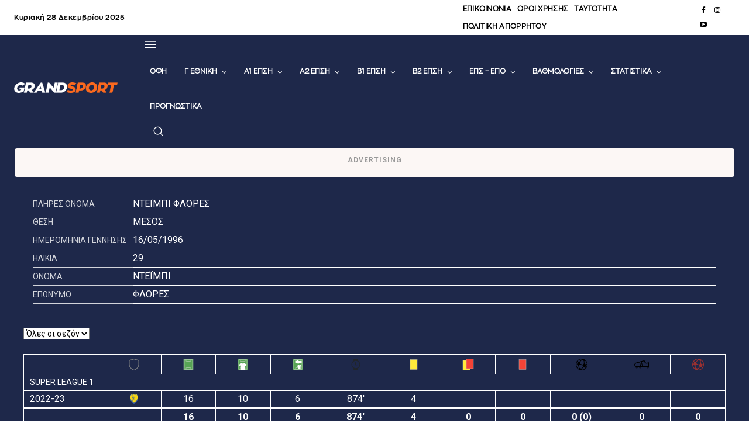

--- FILE ---
content_type: text/html; charset=UTF-8
request_url: https://grandsport.gr/wp-admin/admin-ajax.php?td_theme_name=Newspaper&v=12.7.3
body_size: -156
content:
{"504749":2}

--- FILE ---
content_type: text/html; charset=utf-8
request_url: https://www.google.com/recaptcha/api2/aframe
body_size: 250
content:
<!DOCTYPE HTML><html><head><meta http-equiv="content-type" content="text/html; charset=UTF-8"></head><body><script nonce="XwqJmuqEDFTSk0h4L-L80A">/** Anti-fraud and anti-abuse applications only. See google.com/recaptcha */ try{var clients={'sodar':'https://pagead2.googlesyndication.com/pagead/sodar?'};window.addEventListener("message",function(a){try{if(a.source===window.parent){var b=JSON.parse(a.data);var c=clients[b['id']];if(c){var d=document.createElement('img');d.src=c+b['params']+'&rc='+(localStorage.getItem("rc::a")?sessionStorage.getItem("rc::b"):"");window.document.body.appendChild(d);sessionStorage.setItem("rc::e",parseInt(sessionStorage.getItem("rc::e")||0)+1);localStorage.setItem("rc::h",'1766903157132');}}}catch(b){}});window.parent.postMessage("_grecaptcha_ready", "*");}catch(b){}</script></body></html>

--- FILE ---
content_type: text/css
request_url: https://grandsport.gr/wp-content/uploads/so-css/so-css-Newspaper.css?ver=1763741782
body_size: 3092
content:
/* ΓΡΑΜΜΑΤΟΣΕΙΡΑ ΠΑΝΤΟΥ ZONAPRO */

html,
body,
*:not(.tdc-font-fa-angle-down):not(.tdc-font-fa-angle-down:before) {
  font-family: 'zonapro-regular-webfont' !important;
}

.match-commentary__minute,
.match-commentary__block-sub-header,
.match-commentary__event-name {
  font-family: 'zonapro-regular-webfont' !important;
  text-transform: uppercase !important;
}

/* Απόκρυψη κατηγοριών ΠΡΩΤΟΣΕΛΙΔΑ και ΚΥΡΙΕΣ ΕΙΔΗΣΕΙΣ */

a[href="https://grandsport.gr/category/diafora/kyries-eidiseis/"],
a[href="https://grandsport.gr/category/diafora/protoselida/"] {
  display: none !important;
}

/* Αν υπάρχει διαχωριστικό μετά την κατηγορία (π.χ. κάθετη γραμμή), κρύψτο κι αυτό */

a[href="https://grandsport.gr/category/diafora/kyries-eidiseis/"] + i,
a[href="https://grandsport.gr/category/diafora/protoselida/"] + i {
  display: none !important;
}

.tdb-caption-text {
  color: #ffffff !important;
}

.td_block_wrap {
  font-family: 'zonapro-regular-webfont';
}

.hideOFF {
  display: none !important;
}

.anwp-b-wrap {
  max-width: 1200px;
  margin: 0 auto;
  /* για να κεντραριστεί */
  width: 100%;
  /* προαιρετικό: για να πιάνει όλο το διαθέσιμο πλάτος μέχρι τα 1200px */
  /* background-color: #1e284a; */
  color: #ffffff;
  /* Λευκό κείμενο */
}

.tdb_templates {
  background-color: #1e284a;
  color: #ffffff;
  /* Λευκό κείμενο */
}

.anwp-fl-builder__top.anwp-row a {
  color: #fb691e;
  /* Πορτοκαλί σύνδεσμοι */
  text-decoration: none;
  /* Αν δε θέλεις υπογράμμιση */
}

.anwp-fl-builder__top.anwp-row a:hover {
  opacity: 0.8;
  /* Προαιρετικό hover effect */
}

.advertising {
  background-color: #fcf7f5;
  /* ελαφρύ ροζ/μπεζ φόντο */
  padding: 10px;
  /* λίγο κενό γύρω από τη διαφήμιση */
  margin: 15px 0;
  /* περιθώριο πάνω-κάτω */
  text-align: center;
  /* ευθυγράμμιση για banners/iframe */
  border-radius: 4px;
  /* απαλά στρογγυλεμένες γωνίες */
  box-shadow: 0 0 5px rgba(0,0,0,0.05);
  /* ελαφριά σκιά */
  max-width: 100%;
  /* να μην ξεπερνά το πλάτος του container */
  overflow: hidden;
  /* κρύβει ό,τι ξεφεύγει από τα όρια */
}

.advertising::before {
  content: "Advertising";
  display: block;
  font-size: 12px;
  font-weight: bold;
  color: #999;
  text-transform: uppercase;
  letter-spacing: 1px;
  margin-bottom: 8px;
}

.comment,
.comment-form-cookies-consent {
  color: black;
}

.anwp-fl-season-dropdown {
  color: #000000;
}

/* Ευθυγράμμιση σημάτων και ονομάτων ομάδων */

.anwp-grid-table--aligned .anwp-grid-table__td,
.anwp-grid-table--aligned .anwp-grid-table__th {
  display: flex;
  align-items: center;
  /* κάθετη ευθυγράμμιση στο κέντρο */
  gap: 8px;
  /* κενό μεταξύ σήματος και κειμένου */
  /* color: #ffffff; */
  /* λευκό χρώμα στα κείμενα */
}

.anwp-grid-table--aligned .anwp-grid-table__td img {
  max-height: 20px;
  /* περιορισμός ύψους για ομοιομορφία */
  width: auto;
}

/* Εμφάνιση και στυλ συνδέσμων */

.anwp-grid-table--aligned .anwp-grid-table__td a,
.anwp-grid-table--aligned .anwp-grid-table__th a {
  color: #ffffff;
  text-decoration: none;
  transition: color 0.3s;
}

.anwp-grid-table--aligned .anwp-grid-table__td a:hover,
.anwp-grid-table--aligned .anwp-grid-table__th a:hover {
  color: #fb691e;
  /* πορτοκαλί στο hover */
}

.anwp-grid-table {
  background: #1e284a !important;
}

/* .anwp-b-wrap  { background: #1e284a !important} */

.anwp-b-wrap img,
.anwp-grid-table img {
  margin-bottom: 0 !important;
}

/* CALENDAR ΣΤΟ ΠΡΟΦΙΛ ΟΜΑΔΩΝ */

/* 1. Άσπρα γράμματα για τις ημέρες (Δε, Τρ κ.λπ.) */

.flatpickr-weekdays .flatpickr-weekday {
  color: #ffffff !important;
  font-weight: bold;
}

.flatpickr-weekdays .flatpickr-weekday {
  border: 1px solid #ffffff;
  padding: 4px 0;
  text-align: center;
}

/* 2. Disabled ημέρες με άσπρα γράμματα + hover ξεχωριστό */

.flatpickr-day.flatpickr-disabled,
.flatpickr-day.flatpickr-disabled:hover {
  color: #ffffff !important;
  border: 1px solid #ffffff;
  background-color: #1f2b4a;
  /* ελαφρώς πιο φωτεινό στο hover για να ξεχωρίζει */
  cursor: not-allowed;
}

/* 3. Λευκά βελάκια προηγούμενου/επόμενου μήνα */

.flatpickr-months .flatpickr-prev-month svg,
.flatpickr-months .flatpickr-next-month svg {
  fill: #ffffff;
}

/* 4. Το select dropdown του μήνα να είναι άσπρο όταν είναι κλειστό */

.anwp-fl-calendar-club .flatpickr-current-month select.flatpickr-monthDropdown-months {
  color: #ffffff;
  background-color: transparent;
}

/* 5. Όταν ανοίγει το dropdown, τα options να παραμένουν μαύρα (default συμπεριφορά) */

.anwp-fl-calendar-club .flatpickr-current-month select.flatpickr-monthDropdown-months option {
  color: #000000;
  /* Προαιρετικά, για browsers που το υποστηρίζουν */
}

/* 6. Borders ημερομηνιών λευκά */

.flatpickr-day {
  border: 1px solid #ffffff;
  color: #ffffff;
}

/* Extra: hover ενεργών ημερών */

.flatpickr-day:not(.flatpickr-disabled):hover {
  background: #1b2a55;
  color: #ffffff;
  cursor: pointer;
}

/* Μαύρα γράμματα για συγκεκριμένα στοιχεία */

.match-commentary__block-sub-header,
.match-commentary__scores {
  color: #000000 !important;
}

/* Κείμενο ΠΑΝΤΑ κεφαλαία & ΧΩΡΙΣ τόνους */

.anwp-text-nowrap,
.anwp-text-truncate,
.match__event-player,
.match__player-wrapper {
  text-transform: uppercase !important;
  font-variant: normal;
  font-style: normal;
  /* Αφαίρεση τόνων */
  unicode-bidi: plaintext;
}

/* Φόντο για .club-title */

.club-title {
  background-color: #252d55 !important;
}

.match__event-row {
  background-color: #1e284a;
}

.match__player-wrapper {
  background-color: #1e284a;
  text-align: center;
  padding: 10px;
}

.match__player-number {
  display: none;
}

.anwp-fl-subheader {
  padding: 10px;
}

.anwp-fl-block-header {
  background-color: #fb691e;
  text-align: center !important;
  margin-bottom: 0px;
}

.anwp-fl-block-header,
.anwp-fl-block-header * {
  color: #fff !important;
}

.anwp-fl-calendar-slider__day {
  color: #000000;
}

.anwp-fl-calendar-slider__month-text {
  color: #000000;
}

.anwp-fl-calendar-slider__day-text {
  color: #000000;
}

.match-slim {
  background-color: #1e2849;
}

.match-commentary__block-text {
  color: #000000;
  font-family: zonapro-regular-webfont;
  font-size: 18px;
  line-height: 26px;
}

.match-commentary__block {
  margin-top: 10px;
  margin-bottom: 10px;
}

/* Κάνε τον wrapper κάθετο, κεντραρισμένο και με μεγαλύτερα κενά */

.match-list__live-block {
  display: inline-flex !important;
  flex-direction: column !important;
  /* ΚΑΘΕΤΑ τα παιδιά */
  align-items: center !important;
  /* ΚΕΝΤΡΑΡΙΣΜΕΝΑ στο κέντρο */
  justify-content: center !important;
  gap: 10px;
  /* μεγαλύτερο κενό ανάμεσα */
  text-align: center;
  /* ευθυγράμμιση στο κέντρο */
}

/* Κοινά styles για όλα τα στοιχεία */

.match-list__live-block .match-list__live-label,
.match-list__live-block .match-list__live-time,
.match-list__live-block .match-list__live-status {
  display: inline-flex !important;
  justify-content: center;
  width: auto !important;
  margin: 0 !important;
  white-space: nowrap;
}

/* ΖΩΝΤΑΝΑ (pill) */

.match-list__live-label {
  gap: 6px;
  background: #e57d12;
  color: #fff;
  padding: 5px 14px;
  border-radius: 999px;
  font-weight: 700;
  font-size: 13px;
  letter-spacing: .5px;
  text-transform: uppercase;
}

.match-list__live-label::before {
  content: "";
  width: 8px;
  height: 8px;
  border-radius: 50%;
  background: #fff;
  opacity: .95;
  animation: livePulse 2s ease-in-out infinite;
}

@keyframes livePulse {
  0% {
    box-shadow: 0 0 0 0 rgba(255,255,255,.6);
  }

  70% {
    box-shadow: 0 0 0 8px rgba(255,255,255,0);
  }

  100% {
    box-shadow: 0 0 0 0 rgba(255,255,255,0);
  }
}

/* Λεπτό (μεγαλύτερο και πιο έντονο) */

.match-list__live-time {
  font-weight: 800;
  font-size: clamp(26px,3.5vw,36px);
  line-height: 1.2;
  color: #fff;
  margin: 0;
}

/* Κατάσταση (διακριτική αλλά πιο ευανάγνωστη) */

.match-list__live-status {
  font-weight: 600;
  font-size: 13px;
  color: rgba(255,255,255,.85);
  margin: 0;
}

.match__inner .match-header .match-list__scores--away,
.match__inner .match-header .match-list__scores--home,
.match__inner .match-scoreboard .match-list__scores--away,
.match__inner .match-scoreboard .match-list__scores--home {
  background-color: #e87e10!important;
}

.match-scoreboard__text-result {
  margin-top: 30px;
}

.match__player-flag {
  display: none;
}

.match-commentary__block-sub-header {
  text-transform: uppercase;
}

.match-widget__kickoff {
  color: #000000;
}

.players-shortcode__player {
  text-transform: uppercase;
}

.players-shortcode {
  text-transform: uppercase;
}

.player-header {
  text-transform: uppercase;
}

.player-stats__wrapper {
  text-transform: uppercase;
}

.player-matches__wrapper {
  text-transform: uppercase;
}

.club {
  text-transform: uppercase;
}
table {
    width: 100% !important;
    table-layout: auto;
    word-break: break-word;
    border-collapse: collapse;
}

td, th {
    padding: 0.5em;
    word-break: break-word;
}

#ob-explore-more {
    display: none !important;
}

--- FILE ---
content_type: application/javascript; charset=utf-8
request_url: https://fundingchoicesmessages.google.com/f/AGSKWxUTxclbRSZ9OI0yIkTLWNfgeLp57WvIpqebwFb-w_CS9x9KqpnCuEIKvahUigW_x0BR_K95K4uPYJ9AqE3vOt1WrXDW6YvQHTosh1b6EDsrnHVCvmSp3FKZExmrLm2ciFi3q4bvz_KpVVvDNS4HOQYnllnoPBb2FRx0HXQxftDhuLjWPPBd2Dh0ZrKr/_/newad._ad_300./rgads./nbcuadops-_ads1-
body_size: -1287
content:
window['2e6049db-d3e8-415b-b992-ba0d517d3002'] = true;

--- FILE ---
content_type: application/javascript; charset=utf8
request_url: https://grandsport.gr/wp-content/plugins/gs-content-blocks/assets/view-tracker.js?ver=3.2.0
body_size: 74
content:
document.addEventListener('DOMContentLoaded', function () {
    if (typeof gs_cb_tracker_vars === 'undefined') return;

    fetch(gs_cb_tracker_vars.ajax_url, {
        method: 'POST',
        headers: {'Content-Type': 'application/x-www-form-urlencoded'},
        body: new URLSearchParams({
            action: 'gs_cb_track_view',
            post_id: gs_cb_tracker_vars.post_id
        })
    });
});
